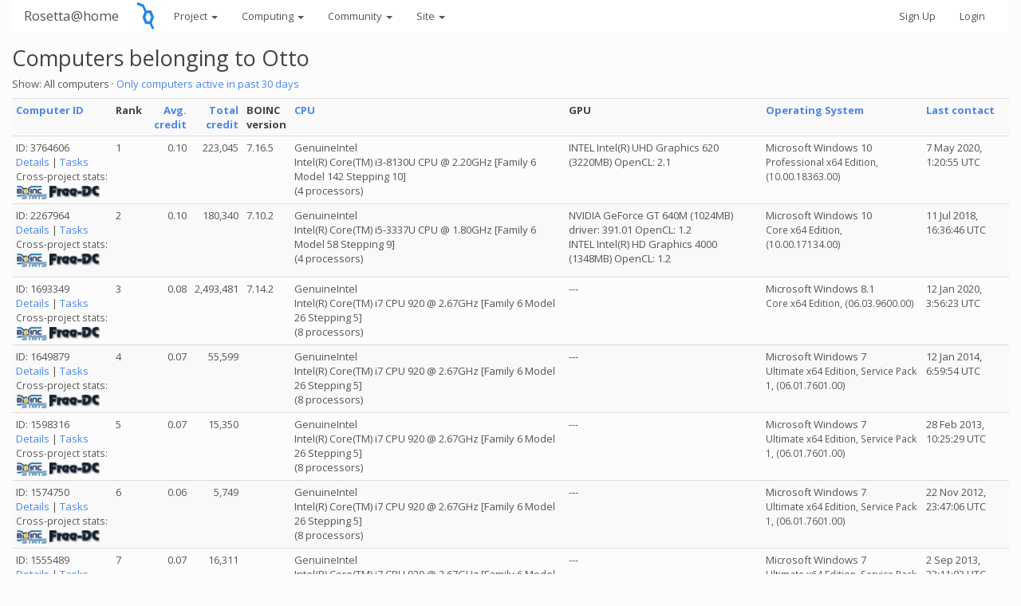

--- FILE ---
content_type: text/html; charset=utf-8
request_url: https://boinc.bakerlab.org/rosetta/hosts_user.php?sort=id&rev=1&show_all=1&userid=163281
body_size: 5682
content:
<!DOCTYPE html>
        <html lang="en">
        <head>
        <meta name="viewport" content="width=device-width, initial-scale=1">
    <title>Computers belonging to Otto</title>

        <meta charset="utf-8">
        <link type="text/css" rel="stylesheet" href="https://boinc.bakerlab.org/rosetta//bootstrap.min.css" media="all">
    
        <script src="https://boinc.bakerlab.org/rosetta/jquery.min.js"></script>

        <link rel=alternate type="application/rss+xml" title="Rosetta@home RSS 2.0" href="https://boinc.bakerlab.org/rosetta/rss_main.php">

<script type="text/javascript">
  var _paq = window._paq || [];
  _paq.push(['trackPageView']);
  _paq.push(['enableLinkTracking']);
  (function() {
    var u="//stats.ipd.uw.edu/";
    _paq.push(['setTrackerUrl', u+'matomo.php']);
    _paq.push(['setSiteId', '4']);
    var d=document, g=d.createElement('script'), s=d.getElementsByTagName('script')[0];
    g.type='text/javascript'; g.async=true; g.defer=true; g.src=u+'matomo.js'; s.parentNode.insertBefore(g,s);
  })();
</script>

        </head>
    <body >
<!-- SVN VERSIONS -->
<!-- $Id$ -->
<!-- $Id: pm.inc 14019 2007-11-01 23:04:39Z davea $ -->
<!-- $Id$ -->
<!-- $Id$ -->
<!-- $Id$ -->
<!-- $Id$ -->
<!-- $Id$ -->
<!-- $Id$ -->
<!-- $Id$ -->
<!-- $Id$ -->
<div class="container-fluid">
    <nav class="navbar navbar-default">

  <div class="container-fluid">
     <div class="navbar-header">
     <a href=https://boinc.bakerlab.org/rosetta/><img src="/rosetta/rah/rah_images/rah_rotamer_logo_39.png" class="py-3 "></a>
	<button type="button" class="navbar-toggle" data-toggle="collapse" data-target="#myNavbar">
        <span class="icon-bar"></span>
        <span class="icon-bar"></span>
        <span class="icon-bar"></span>
      </button>
      <a class="navbar-brand" href=https://boinc.bakerlab.org/rosetta/>Rosetta@home</a>
    </div>
    <div class="collapse navbar-collapse" id="myNavbar">
      <ul class="nav navbar-nav">
    
      <li class="dropdown">
        <a class="dropdown-toggle" data-toggle="dropdown" href="#">Project
        <span class="caret"></span></a>
        <ul class="dropdown-menu">
    <li><a href="https://boinc.bakerlab.org/rosetta/rah/rah_about.php">About Rosetta@home</a></li>
            <li><a href="https://boinc.bakerlab.org/rosetta/rah/rah_graphics.php">Quick guide to Rosetta and its graphics</a></li>
            <li><a href="https://boinc.bakerlab.org/rosetta/rah/rah_news_media.php">News &amp; Articles about Rosetta</a></li>
            <li><a href="https://boinc.bakerlab.org/rosetta/rah/rah_donations.php">Donate</a></li>
            
        </ul>
      </li>
    
      <li class="dropdown">
        <a class="dropdown-toggle" data-toggle="dropdown" href="#">Computing
        <span class="caret"></span></a>
        <ul class="dropdown-menu">
    <li><a href="https://boinc.bakerlab.org/rosetta/server_status.php">Server status</a></li>
            <li><a href="https://boinc.bakerlab.org/rosetta/stats.php">Statistics</a></li>
            <li><a href="https://boinc.bakerlab.org/rosetta/apps.php">Applications</a></li>
            
        </ul>
      </li>
    
      <li class="dropdown">
        <a class="dropdown-toggle" data-toggle="dropdown" href="#">Community
        <span class="caret"></span></a>
        <ul class="dropdown-menu">
    <li><a href="https://boinc.bakerlab.org/rosetta/forum_index.php">Message boards</a></li>
            <li><a href="https://boinc.bakerlab.org/rosetta/forum_help_desk.php">Questions and Answers</a></li>
            <li><a href="https://boinc.bakerlab.org/rosetta/team.php">Teams</a></li>
            <li><a href="https://boinc.bakerlab.org/rosetta/profile_menu.php">Profiles</a></li>
            <li><a href="https://boinc.bakerlab.org/rosetta/user_search.php">User search</a></li>
            <li><a href="https://boinc.bakerlab.org/rosetta/uotd.php">User of the day</a></li>
            <li><a href="https://boinc.bakerlab.org/rosetta/cert1.php">Certificate</a></li>
            
        </ul>
      </li>
    
      <li class="dropdown">
        <a class="dropdown-toggle" data-toggle="dropdown" href="#">Site
        <span class="caret"></span></a>
        <ul class="dropdown-menu">
    <li><a href="https://boinc.bakerlab.org/rosetta/site_search.php">Site search</a></li>
            <li><a href="https://boinc.bakerlab.org/rosetta/language_select.php">Languages</a></li>
            
        </ul>
      </li>
    
      </ul>
      <ul class="nav navbar-nav navbar-right">
    
                <li><a href="https://boinc.bakerlab.org/rosetta/create_account_form.php">Sign Up</a></li>
                <li><a href="https://boinc.bakerlab.org/rosetta/login_form.php">Login</a></li>
                
      </ul>
    </div>
  </div>
</nav>
    <h2>Computers belonging to Otto</h2>
<p>Show: All computers &middot; <a href=hosts_user.php?sort=id&rev=1&show_all=0&userid=163281>Only computers active in past 30 days</a><p><div class="table">
      <table  width="100%" class="table table-condensed table-striped" >
    <tr><th  class="bg-default"><a href=hosts_user.php?sort=id&rev=0&show_all=1&userid=163281>Computer ID</a></th><th  class="bg-default">Rank</th><th style="text-align:right;" class="bg-default"><a href=hosts_user.php?sort=expavg_credit&rev=1&show_all=1&userid=163281>Avg. credit</a></th><th style="text-align:right;" class="bg-default"><a href=hosts_user.php?sort=total_credit&rev=1&show_all=1&userid=163281>Total credit</a></th><th  class="bg-default">BOINC<br>version</th><th  class="bg-default"><a href=hosts_user.php?sort=cpu&rev=1&show_all=1&userid=163281>CPU</a></th><th  class="bg-default">GPU</th><th  class="bg-default"><a href=hosts_user.php?sort=os&rev=1&show_all=1&userid=163281>Operating System</a></th><th  class="bg-default"><a href=hosts_user.php?sort=rpc_time&rev=1&show_all=1&userid=163281>Last contact</a></th></tr>
<tr><td>ID: 3764606
        <br><a href=show_host_detail.php?hostid=3764606>Details</a> |
        <a href=results.php?hostid=3764606>Tasks</a>
    
            <br><nobr><small>Cross-project stats:</small></nobr><br><a href=http://boincstats.com/en/stats/-1/host/detail/52cb908d5b24cdd171bb00052c5953a3><img class="icon" border=2 src=img/boincstats_icon.png alt="BOINCstats.com"></a> <a href=http://stats.free-dc.org/stats.php?page=hostbycpid&cpid=52cb908d5b24cdd171bb00052c5953a3><img class="icon" border=2 src=img/freedc_icon.png alt="Free-DC"></a> 
        </td>
    <td>1</td>

            <td align=right>0.10</td>
            <td align=right>223,045</td>
            <td>7.16.5</td>
            <td>GenuineIntel<br>Intel(R) Core(TM) i3-8130U CPU @ 2.20GHz [Family 6 Model 142 Stepping 10]<br>(4 processors)
</td>
            <td>INTEL Intel(R) UHD Graphics 620 (3220MB) OpenCL: 2.1</td>
            <td>Microsoft Windows 10<br><small>Professional x64 Edition, (10.00.18363.00)</small></td>
            <td>7 May 2020, 1:20:55 UTC</td>
            </tr>
<tr><td>ID: 2267964
        <br><a href=show_host_detail.php?hostid=2267964>Details</a> |
        <a href=results.php?hostid=2267964>Tasks</a>
    
            <br><nobr><small>Cross-project stats:</small></nobr><br><a href=http://boincstats.com/en/stats/-1/host/detail/54de6d5dd074ba3f208566b432885995><img class="icon" border=2 src=img/boincstats_icon.png alt="BOINCstats.com"></a> <a href=http://stats.free-dc.org/stats.php?page=hostbycpid&cpid=54de6d5dd074ba3f208566b432885995><img class="icon" border=2 src=img/freedc_icon.png alt="Free-DC"></a> 
        </td>
    <td>2</td>

            <td align=right>0.10</td>
            <td align=right>180,340</td>
            <td>7.10.2</td>
            <td>GenuineIntel<br>Intel(R) Core(TM) i5-3337U CPU @ 1.80GHz [Family 6 Model 58 Stepping 9]<br>(4 processors)
</td>
            <td>NVIDIA GeForce GT 640M (1024MB) driver: 391.01 OpenCL: 1.2<p>INTEL Intel(R) HD Graphics 4000 (1348MB) OpenCL: 1.2</td>
            <td>Microsoft Windows 10<br><small>Core x64 Edition, (10.00.17134.00)</small></td>
            <td>11 Jul 2018, 16:36:46 UTC</td>
            </tr>
<tr><td>ID: 1693349
        <br><a href=show_host_detail.php?hostid=1693349>Details</a> |
        <a href=results.php?hostid=1693349>Tasks</a>
    
            <br><nobr><small>Cross-project stats:</small></nobr><br><a href=http://boincstats.com/en/stats/-1/host/detail/591043e09eb0f977a082f62b3d2e1062><img class="icon" border=2 src=img/boincstats_icon.png alt="BOINCstats.com"></a> <a href=http://stats.free-dc.org/stats.php?page=hostbycpid&cpid=591043e09eb0f977a082f62b3d2e1062><img class="icon" border=2 src=img/freedc_icon.png alt="Free-DC"></a> 
        </td>
    <td>3</td>

            <td align=right>0.08</td>
            <td align=right>2,493,481</td>
            <td>7.14.2</td>
            <td>GenuineIntel<br>Intel(R) Core(TM) i7 CPU 920 @ 2.67GHz [Family 6 Model 26 Stepping 5]<br>(8 processors)
</td>
            <td>---</td>
            <td>Microsoft Windows 8.1<br><small>Core x64 Edition, (06.03.9600.00)</small></td>
            <td>12 Jan 2020, 3:56:23 UTC</td>
            </tr>
<tr><td>ID: 1649879
        <br><a href=show_host_detail.php?hostid=1649879>Details</a> |
        <a href=results.php?hostid=1649879>Tasks</a>
    
            <br><nobr><small>Cross-project stats:</small></nobr><br><a href=http://boincstats.com/en/stats/-1/host/detail/170368706d84f161c1f095efdf630bcf><img class="icon" border=2 src=img/boincstats_icon.png alt="BOINCstats.com"></a> <a href=http://stats.free-dc.org/stats.php?page=hostbycpid&cpid=170368706d84f161c1f095efdf630bcf><img class="icon" border=2 src=img/freedc_icon.png alt="Free-DC"></a> 
        </td>
    <td>4</td>

            <td align=right>0.07</td>
            <td align=right>55,599</td>
            <td></td>
            <td>GenuineIntel<br>Intel(R) Core(TM) i7 CPU         920  @ 2.67GHz [Family 6 Model 26 Stepping 5]<br>(8 processors)
</td>
            <td>---</td>
            <td>Microsoft Windows 7<br><small>Ultimate x64 Edition, Service Pack 1, (06.01.7601.00)</small></td>
            <td>12 Jan 2014, 6:59:54 UTC</td>
            </tr>
<tr><td>ID: 1598316
        <br><a href=show_host_detail.php?hostid=1598316>Details</a> |
        <a href=results.php?hostid=1598316>Tasks</a>
    
            <br><nobr><small>Cross-project stats:</small></nobr><br><a href=http://boincstats.com/en/stats/-1/host/detail/d795f5d2b2ff21ef1e895d0855c49fba><img class="icon" border=2 src=img/boincstats_icon.png alt="BOINCstats.com"></a> <a href=http://stats.free-dc.org/stats.php?page=hostbycpid&cpid=d795f5d2b2ff21ef1e895d0855c49fba><img class="icon" border=2 src=img/freedc_icon.png alt="Free-DC"></a> 
        </td>
    <td>5</td>

            <td align=right>0.07</td>
            <td align=right>15,350</td>
            <td></td>
            <td>GenuineIntel<br>Intel(R) Core(TM) i7 CPU         920  @ 2.67GHz [Family 6 Model 26 Stepping 5]<br>(8 processors)
</td>
            <td>---</td>
            <td>Microsoft Windows 7<br><small>Ultimate x64 Edition, Service Pack 1, (06.01.7601.00)</small></td>
            <td>28 Feb 2013, 10:25:29 UTC</td>
            </tr>
<tr><td>ID: 1574750
        <br><a href=show_host_detail.php?hostid=1574750>Details</a> |
        <a href=results.php?hostid=1574750>Tasks</a>
    
            <br><nobr><small>Cross-project stats:</small></nobr><br><a href=http://boincstats.com/en/stats/-1/host/detail/028fe864fefb0ca35989ed82cdc9efe8><img class="icon" border=2 src=img/boincstats_icon.png alt="BOINCstats.com"></a> <a href=http://stats.free-dc.org/stats.php?page=hostbycpid&cpid=028fe864fefb0ca35989ed82cdc9efe8><img class="icon" border=2 src=img/freedc_icon.png alt="Free-DC"></a> 
        </td>
    <td>6</td>

            <td align=right>0.06</td>
            <td align=right>5,749</td>
            <td></td>
            <td>GenuineIntel<br>Intel(R) Core(TM) i7 CPU         920  @ 2.67GHz [Family 6 Model 26 Stepping 5]<br>(8 processors)
</td>
            <td>---</td>
            <td>Microsoft Windows 7<br><small>Ultimate x64 Edition, Service Pack 1, (06.01.7601.00)</small></td>
            <td>22 Nov 2012, 23:47:06 UTC</td>
            </tr>
<tr><td>ID: 1555489
        <br><a href=show_host_detail.php?hostid=1555489>Details</a> |
        <a href=results.php?hostid=1555489>Tasks</a>
    
            <br><nobr><small>Cross-project stats:</small></nobr><br><a href=http://boincstats.com/en/stats/-1/host/detail/66f591bfd8fefe6af4c9ce88bd7794f4><img class="icon" border=2 src=img/boincstats_icon.png alt="BOINCstats.com"></a> <a href=http://stats.free-dc.org/stats.php?page=hostbycpid&cpid=66f591bfd8fefe6af4c9ce88bd7794f4><img class="icon" border=2 src=img/freedc_icon.png alt="Free-DC"></a> 
        </td>
    <td>7</td>

            <td align=right>0.07</td>
            <td align=right>16,311</td>
            <td></td>
            <td>GenuineIntel<br>Intel(R) Core(TM) i7 CPU         920  @ 2.67GHz [Family 6 Model 26 Stepping 5]<br>(8 processors)
</td>
            <td>---</td>
            <td>Microsoft Windows 7<br><small>Ultimate x64 Edition, Service Pack 1, (06.01.7601.00)</small></td>
            <td>2 Sep 2013, 23:11:03 UTC</td>
            </tr>
<tr><td>ID: 1476038
        <br><a href=show_host_detail.php?hostid=1476038>Details</a> |
        <a href=results.php?hostid=1476038>Tasks</a>
    
            <br><nobr><small>Cross-project stats:</small></nobr><br><a href=http://boincstats.com/en/stats/-1/host/detail/cea30ad67c9fada6cad6e78783311870><img class="icon" border=2 src=img/boincstats_icon.png alt="BOINCstats.com"></a> <a href=http://stats.free-dc.org/stats.php?page=hostbycpid&cpid=cea30ad67c9fada6cad6e78783311870><img class="icon" border=2 src=img/freedc_icon.png alt="Free-DC"></a> 
        </td>
    <td>8</td>

            <td align=right>0.06</td>
            <td align=right>30,123</td>
            <td></td>
            <td>GenuineIntel<br>Intel(R) Core(TM) i7 CPU         920  @ 2.67GHz [Family 6 Model 26 Stepping 5]<br>(8 processors)
</td>
            <td>---</td>
            <td>Microsoft Windows 7<br><small>Ultimate x64 Edition, Service Pack 1, (06.01.7601.00)</small></td>
            <td>30 Dec 2011, 19:51:44 UTC</td>
            </tr>
<tr><td>ID: 1453203
        <br><a href=show_host_detail.php?hostid=1453203>Details</a> |
        <a href=results.php?hostid=1453203>Tasks</a>
    
            <br><nobr><small>Cross-project stats:</small></nobr><br><a href=http://boincstats.com/en/stats/-1/host/detail/0014190f3618f640f0a09752ca7ab65e><img class="icon" border=2 src=img/boincstats_icon.png alt="BOINCstats.com"></a> <a href=http://stats.free-dc.org/stats.php?page=hostbycpid&cpid=0014190f3618f640f0a09752ca7ab65e><img class="icon" border=2 src=img/freedc_icon.png alt="Free-DC"></a> 
        </td>
    <td>9</td>

            <td align=right>0.08</td>
            <td align=right>30,974</td>
            <td></td>
            <td>GenuineIntel<br>Intel(R) Core(TM) i7 CPU         920  @ 2.67GHz [Family 6 Model 26 Stepping 5]<br>(8 processors)
</td>
            <td>---</td>
            <td>Microsoft Windows 7<br><small>Ultimate x64 Edition, Service Pack 1, (06.01.7601.00)</small></td>
            <td>24 Jul 2011, 13:12:52 UTC</td>
            </tr>
<tr><td>ID: 1440132
        <br><a href=show_host_detail.php?hostid=1440132>Details</a> |
        <a href=results.php?hostid=1440132>Tasks</a>
    
            <br><nobr><small>Cross-project stats:</small></nobr><br><a href=http://boincstats.com/en/stats/-1/host/detail/b011556348b17eaa4aba0cdb9ff3fbc4><img class="icon" border=2 src=img/boincstats_icon.png alt="BOINCstats.com"></a> <a href=http://stats.free-dc.org/stats.php?page=hostbycpid&cpid=b011556348b17eaa4aba0cdb9ff3fbc4><img class="icon" border=2 src=img/freedc_icon.png alt="Free-DC"></a> 
        </td>
    <td>10</td>

            <td align=right>0.06</td>
            <td align=right>76,796</td>
            <td></td>
            <td>GenuineIntel<br>Intel(R) Core(TM) i7 CPU         920  @ 2.67GHz [Family 6 Model 26 Stepping 5]<br>(8 processors)
</td>
            <td>---</td>
            <td>Microsoft Windows 7<br><small>Ultimate x64 Edition, Service Pack 1, (06.01.7601.00)</small></td>
            <td>29 Jun 2012, 9:38:23 UTC</td>
            </tr>
<tr><td>ID: 1417231
        <br><a href=show_host_detail.php?hostid=1417231>Details</a> |
        <a href=results.php?hostid=1417231>Tasks</a>
    
            <br><nobr><small>Cross-project stats:</small></nobr><br><a href=http://boincstats.com/en/stats/-1/host/detail/b011556348b17eaa4aba0cdb9ff3fbc4><img class="icon" border=2 src=img/boincstats_icon.png alt="BOINCstats.com"></a> <a href=http://stats.free-dc.org/stats.php?page=hostbycpid&cpid=b011556348b17eaa4aba0cdb9ff3fbc4><img class="icon" border=2 src=img/freedc_icon.png alt="Free-DC"></a> 
        </td>
    <td>11</td>

            <td align=right>0.09</td>
            <td align=right>59,682</td>
            <td></td>
            <td>GenuineIntel<br>Intel(R) Core(TM) i7 CPU         920  @ 2.67GHz [Family 6 Model 26 Stepping 5]<br>(8 processors)
</td>
            <td>---</td>
            <td>Microsoft Windows 7<br><small>Ultimate x64 Edition, Service Pack 1, (06.01.7601.00)</small></td>
            <td>10 Jun 2011, 12:05:30 UTC</td>
            </tr>
<tr><td>ID: 1372564
        <br><a href=show_host_detail.php?hostid=1372564>Details</a> |
        <a href=results.php?hostid=1372564>Tasks</a>
    
            <br><nobr><small>Cross-project stats:</small></nobr><br><a href=http://boincstats.com/en/stats/-1/host/detail/c4ba1ebb6157180b546f77380eb074cd><img class="icon" border=2 src=img/boincstats_icon.png alt="BOINCstats.com"></a> <a href=http://stats.free-dc.org/stats.php?page=hostbycpid&cpid=c4ba1ebb6157180b546f77380eb074cd><img class="icon" border=2 src=img/freedc_icon.png alt="Free-DC"></a> 
        </td>
    <td>12</td>

            <td align=right>0.07</td>
            <td align=right>1,394</td>
            <td></td>
            <td>GenuineIntel<br>Intel(R) Core(TM) i7 CPU         920  @ 2.67GHz [Family 6 Model 26 Stepping 5]<br>(8 processors)
</td>
            <td>---</td>
            <td>Microsoft Windows 7<br><small>Ultimate x64 Edition, (06.01.7600.00)</small></td>
            <td>16 Dec 2010, 2:45:01 UTC</td>
            </tr>
<tr><td>ID: 1351546
        <br><a href=show_host_detail.php?hostid=1351546>Details</a> |
        <a href=results.php?hostid=1351546>Tasks</a>
    
            <br><nobr><small>Cross-project stats:</small></nobr><br><a href=http://boincstats.com/en/stats/-1/host/detail/b011556348b17eaa4aba0cdb9ff3fbc4><img class="icon" border=2 src=img/boincstats_icon.png alt="BOINCstats.com"></a> <a href=http://stats.free-dc.org/stats.php?page=hostbycpid&cpid=b011556348b17eaa4aba0cdb9ff3fbc4><img class="icon" border=2 src=img/freedc_icon.png alt="Free-DC"></a> 
        </td>
    <td>13</td>

            <td align=right>0.08</td>
            <td align=right>28,532</td>
            <td></td>
            <td>GenuineIntel<br>Intel(R) Core(TM) i7 CPU         920  @ 2.67GHz [Family 6 Model 26 Stepping 5]<br>(8 processors)
</td>
            <td>---</td>
            <td>Microsoft Windows 7<br><small>Ultimate x64 Edition, Service Pack 1, (06.01.7601.00)</small></td>
            <td>27 Mar 2011, 12:50:43 UTC</td>
            </tr>
<tr><td>ID: 1201367
        <br><a href=show_host_detail.php?hostid=1201367>Details</a> |
        <a href=results.php?hostid=1201367>Tasks</a>
    
            <br><nobr><small>Cross-project stats:</small></nobr><br><a href=http://boincstats.com/en/stats/-1/host/detail/b011556348b17eaa4aba0cdb9ff3fbc4><img class="icon" border=2 src=img/boincstats_icon.png alt="BOINCstats.com"></a> <a href=http://stats.free-dc.org/stats.php?page=hostbycpid&cpid=b011556348b17eaa4aba0cdb9ff3fbc4><img class="icon" border=2 src=img/freedc_icon.png alt="Free-DC"></a> 
        </td>
    <td>14</td>

            <td align=right>0.08</td>
            <td align=right>181,086</td>
            <td></td>
            <td>GenuineIntel<br>Intel(R) Core(TM) i7 CPU         920  @ 2.67GHz [Family 6 Model 26 Stepping 5]<br>(8 processors)
</td>
            <td>---</td>
            <td>Microsoft Windows 7<br><small>Ultimate x64 Edition, (06.01.7600.00)</small></td>
            <td>11 Oct 2010, 23:46:36 UTC</td>
            </tr>
<tr><td>ID: 1103985
        <br><a href=show_host_detail.php?hostid=1103985>Details</a> |
        <a href=results.php?hostid=1103985>Tasks</a>
    
            <br><nobr><small>Cross-project stats:</small></nobr><br><a href=http://boincstats.com/en/stats/-1/host/detail/f009593f7fc4fb62c4ea5ff080acb580><img class="icon" border=2 src=img/boincstats_icon.png alt="BOINCstats.com"></a> <a href=http://stats.free-dc.org/stats.php?page=hostbycpid&cpid=f009593f7fc4fb62c4ea5ff080acb580><img class="icon" border=2 src=img/freedc_icon.png alt="Free-DC"></a> 
        </td>
    <td>15</td>

            <td align=right>0.10</td>
            <td align=right>55,432</td>
            <td></td>
            <td>GenuineIntel<br>Intel(R) Core(TM) i7 CPU         920  @ 2.67GHz [x86 Family 6 Model 26 Stepping 5]<br>(8 processors)
</td>
            <td>---</td>
            <td>Microsoft Windows 7<br><small>Ultimate x86 Edition, (06.01.7600.00)</small></td>
            <td>19 Nov 2009, 3:06:46 UTC</td>
            </tr>
<tr><td>ID: 1103016
        <br><a href=show_host_detail.php?hostid=1103016>Details</a> |
        <a href=results.php?hostid=1103016>Tasks</a>
    
            <br><nobr><small>Cross-project stats:</small></nobr><br><a href=http://boincstats.com/en/stats/-1/host/detail/292324f50158d7d36857ff9bb42d5560><img class="icon" border=2 src=img/boincstats_icon.png alt="BOINCstats.com"></a> <a href=http://stats.free-dc.org/stats.php?page=hostbycpid&cpid=292324f50158d7d36857ff9bb42d5560><img class="icon" border=2 src=img/freedc_icon.png alt="Free-DC"></a> 
        </td>
    <td>16</td>

            <td align=right>0.08</td>
            <td align=right>25,998</td>
            <td></td>
            <td>GenuineIntel<br>Intel(R) Core(TM) i7 CPU         920  @ 2.67GHz [x86 Family 6 Model 26 Stepping 5]<br>(8 processors)
</td>
            <td>---</td>
            <td>Microsoft Windows 7<br><small>Ultimate x86 Edition, (06.01.7600.00)</small></td>
            <td>11 Dec 2009, 14:55:54 UTC</td>
            </tr>
<tr><td>ID: 979298
        <br><a href=show_host_detail.php?hostid=979298>Details</a> |
        <a href=results.php?hostid=979298>Tasks</a>
    
            <br><nobr><small>Cross-project stats:</small></nobr><br><a href=http://boincstats.com/en/stats/-1/host/detail/bef3b69968c6319e58ddfb0d7e08928c><img class="icon" border=2 src=img/boincstats_icon.png alt="BOINCstats.com"></a> <a href=http://stats.free-dc.org/stats.php?page=hostbycpid&cpid=bef3b69968c6319e58ddfb0d7e08928c><img class="icon" border=2 src=img/freedc_icon.png alt="Free-DC"></a> 
        </td>
    <td>17</td>

            <td align=right>0.10</td>
            <td align=right>32,824</td>
            <td></td>
            <td>AuthenticAMD<br>AMD Athlon(tm) 64 X2 Dual Core Processor 4200+ [x86 Family 15 Model 43 Stepping 1]<br>(2 processors)
</td>
            <td>---</td>
            <td>Microsoft Windows 7<br><small>x86 Edition, (06.01.7100.00)</small></td>
            <td>6 Jul 2009, 21:05:50 UTC</td>
            </tr>
<tr><td>ID: 971895
        <br><a href=show_host_detail.php?hostid=971895>Details</a> |
        <a href=results.php?hostid=971895>Tasks</a>
    
            <br><nobr><small>Cross-project stats:</small></nobr><br><a href=http://boincstats.com/en/stats/-1/host/detail/bc2e0d025e4e296707ffed16843f4481><img class="icon" border=2 src=img/boincstats_icon.png alt="BOINCstats.com"></a> <a href=http://stats.free-dc.org/stats.php?page=hostbycpid&cpid=bc2e0d025e4e296707ffed16843f4481><img class="icon" border=2 src=img/freedc_icon.png alt="Free-DC"></a> 
        </td>
    <td>18</td>

            <td align=right>0.09</td>
            <td align=right>674</td>
            <td></td>
            <td>AuthenticAMD<br>AMD Athlon(tm) 64 X2 Dual Core Processor 4200+ [x86 Family 15 Model 43 Stepping 1]<br>(2 processors)
</td>
            <td>---</td>
            <td>Microsoft Windows XP<br><small>Home x86 Editon, Service Pack 3, (05.01.2600.00)</small></td>
            <td>28 Dec 2008, 11:35:37 UTC</td>
            </tr>
<tr><td>ID: 966671
        <br><a href=show_host_detail.php?hostid=966671>Details</a> |
        <a href=results.php?hostid=966671>Tasks</a>
    
            <br><nobr><small>Cross-project stats:</small></nobr><br><a href=http://boincstats.com/en/stats/-1/host/detail/1e69b6edac834b5f3c80d4983f72c5da><img class="icon" border=2 src=img/boincstats_icon.png alt="BOINCstats.com"></a> <a href=http://stats.free-dc.org/stats.php?page=hostbycpid&cpid=1e69b6edac834b5f3c80d4983f72c5da><img class="icon" border=2 src=img/freedc_icon.png alt="Free-DC"></a> 
        </td>
    <td>19</td>

            <td align=right>0.08</td>
            <td align=right>236</td>
            <td></td>
            <td>AuthenticAMD<br>AMD Athlon(tm) 64 X2 Dual Core Processor 4200+ [x86 Family 15 Model 43 Stepping 1]<br>(2 processors)
</td>
            <td>---</td>
            <td>Microsoft Windows XP<br><small>Home x86 Editon, Service Pack 3, (05.01.2600.00)</small></td>
            <td>19 Dec 2008, 15:22:11 UTC</td>
            </tr>
<tr><td>ID: 957146
        <br><a href=show_host_detail.php?hostid=957146>Details</a> |
        <a href=results.php?hostid=957146>Tasks</a>
    
            <br><nobr><small>Cross-project stats:</small></nobr><br><a href=http://boincstats.com/en/stats/-1/host/detail/da86777f46c52b0f0f4ca35258f296af><img class="icon" border=2 src=img/boincstats_icon.png alt="BOINCstats.com"></a> <a href=http://stats.free-dc.org/stats.php?page=hostbycpid&cpid=da86777f46c52b0f0f4ca35258f296af><img class="icon" border=2 src=img/freedc_icon.png alt="Free-DC"></a> 
        </td>
    <td>20</td>

            <td align=right>0.07</td>
            <td align=right>2,761</td>
            <td></td>
            <td>AuthenticAMD<br>AMD Athlon(tm) 64 X2 Dual Core Processor 4200+ [x86 Family 15 Model 43 Stepping 1]<br>(2 processors)
</td>
            <td>---</td>
            <td>Microsoft Windows XP<br><small>Home x86 Editon, Service Pack 3, (05.01.2600.00)</small></td>
            <td>16 Dec 2008, 23:18:59 UTC</td>
            </tr>
<tr><td>ID: 933714
        <br><a href=show_host_detail.php?hostid=933714>Details</a> |
        <a href=results.php?hostid=933714>Tasks</a>
    
            <br><nobr><small>Cross-project stats:</small></nobr><br><a href=http://boincstats.com/en/stats/-1/host/detail/eb75fc8001b8bd707b0bae4fda6355b3><img class="icon" border=2 src=img/boincstats_icon.png alt="BOINCstats.com"></a> <a href=http://stats.free-dc.org/stats.php?page=hostbycpid&cpid=eb75fc8001b8bd707b0bae4fda6355b3><img class="icon" border=2 src=img/freedc_icon.png alt="Free-DC"></a> 
        </td>
    <td>21</td>

            <td align=right>0.08</td>
            <td align=right>7,110</td>
            <td></td>
            <td>AuthenticAMD<br>AMD Athlon(tm) 64 X2 Dual Core Processor 4200+ [x86 Family 15 Model 43 Stepping 1]<br>(2 processors)
</td>
            <td>---</td>
            <td>Microsoft Windows XP<br><small>Home x86 Editon, Service Pack 3, (05.01.2600.00)</small></td>
            <td>2 Dec 2008, 20:12:48 UTC</td>
            </tr>
<tr><td>ID: 926109
        <br><a href=show_host_detail.php?hostid=926109>Details</a> |
        <a href=results.php?hostid=926109>Tasks</a>
    
            <br><nobr><small>Cross-project stats:</small></nobr><br><a href=http://boincstats.com/en/stats/-1/host/detail/1d65d1cdf21a929a91b3e194854a301e><img class="icon" border=2 src=img/boincstats_icon.png alt="BOINCstats.com"></a> <a href=http://stats.free-dc.org/stats.php?page=hostbycpid&cpid=1d65d1cdf21a929a91b3e194854a301e><img class="icon" border=2 src=img/freedc_icon.png alt="Free-DC"></a> 
        </td>
    <td>22</td>

            <td align=right>0.07</td>
            <td align=right>1,159</td>
            <td></td>
            <td>AuthenticAMD<br>AMD Athlon(tm) 64 X2 Dual Core Processor 4200+ [x86 Family 15 Model 43 Stepping 1]<br>(2 processors)
</td>
            <td>---</td>
            <td>Microsoft Windows XP<br><small>Home x86 Editon, Service Pack 3, (05.01.2600.00)</small></td>
            <td>28 Oct 2008, 21:50:04 UTC</td>
            </tr>
<tr><td>ID: 925274
        <br><a href=show_host_detail.php?hostid=925274>Details</a> |
        <a href=results.php?hostid=925274>Tasks</a>
    
            <br><nobr><small>Cross-project stats:</small></nobr><br><a href=http://boincstats.com/en/stats/-1/host/detail/e61433eec14bf960b601613822c1b6e6><img class="icon" border=2 src=img/boincstats_icon.png alt="BOINCstats.com"></a> <a href=http://stats.free-dc.org/stats.php?page=hostbycpid&cpid=e61433eec14bf960b601613822c1b6e6><img class="icon" border=2 src=img/freedc_icon.png alt="Free-DC"></a> 
        </td>
    <td>23</td>

            <td align=right>0.09</td>
            <td align=right>33</td>
            <td></td>
            <td>AuthenticAMD<br>AMD Athlon(tm) 64 X2 Dual Core Processor 4200+ [x86 Family 15 Model 43 Stepping 1]<br>(2 processors)
</td>
            <td>---</td>
            <td>Microsoft Windows XP<br><small>Home x86 Editon, Service Pack 3, (05.01.2600.00)</small></td>
            <td>17 Oct 2008, 13:50:51 UTC</td>
            </tr>
<tr><td>ID: 923663
        <br><a href=show_host_detail.php?hostid=923663>Details</a> |
        <a href=results.php?hostid=923663>Tasks</a>
    
            <br><nobr><small>Cross-project stats:</small></nobr><br><a href=http://boincstats.com/en/stats/-1/host/detail/dc23bcb86247efccb1477e03e2f88308><img class="icon" border=2 src=img/boincstats_icon.png alt="BOINCstats.com"></a> <a href=http://stats.free-dc.org/stats.php?page=hostbycpid&cpid=dc23bcb86247efccb1477e03e2f88308><img class="icon" border=2 src=img/freedc_icon.png alt="Free-DC"></a> 
        </td>
    <td>24</td>

            <td align=right>0.09</td>
            <td align=right>61</td>
            <td></td>
            <td>AuthenticAMD<br>AMD Athlon(tm) 64 X2 Dual Core Processor 4200+ [x86 Family 15 Model 43 Stepping 1]<br>(2 processors)
</td>
            <td>---</td>
            <td>Microsoft Windows XP<br><small>Home x86 Editon, Service Pack 3, (05.01.2600.00)</small></td>
            <td>15 Oct 2008, 11:17:40 UTC</td>
            </tr>
<tr><td>ID: 918298
        <br><a href=show_host_detail.php?hostid=918298>Details</a> |
        <a href=results.php?hostid=918298>Tasks</a>
    
            <br><nobr><small>Cross-project stats:</small></nobr><br><a href=http://boincstats.com/en/stats/-1/host/detail/d7653800bb57c8dd9643a083b2d854ff><img class="icon" border=2 src=img/boincstats_icon.png alt="BOINCstats.com"></a> <a href=http://stats.free-dc.org/stats.php?page=hostbycpid&cpid=d7653800bb57c8dd9643a083b2d854ff><img class="icon" border=2 src=img/freedc_icon.png alt="Free-DC"></a> 
        </td>
    <td>25</td>

            <td align=right>0.08</td>
            <td align=right>594</td>
            <td></td>
            <td>AuthenticAMD<br>AMD Athlon(tm) 64 X2 Dual Core Processor 4200+ [x86 Family 15 Model 43 Stepping 1]<br>(2 processors)
</td>
            <td>---</td>
            <td>Microsoft Windows XP<br><small>Home x86 Editon, Service Pack 3, (05.01.2600.00)</small></td>
            <td>14 Oct 2008, 22:00:15 UTC</td>
            </tr>
<tr><td>ID: 913277
        <br><a href=show_host_detail.php?hostid=913277>Details</a> |
        <a href=results.php?hostid=913277>Tasks</a>
    
            <br><nobr><small>Cross-project stats:</small></nobr><br><a href=http://boincstats.com/en/stats/-1/host/detail/7469798c9188a6a203388bff97fc0278><img class="icon" border=2 src=img/boincstats_icon.png alt="BOINCstats.com"></a> <a href=http://stats.free-dc.org/stats.php?page=hostbycpid&cpid=7469798c9188a6a203388bff97fc0278><img class="icon" border=2 src=img/freedc_icon.png alt="Free-DC"></a> 
        </td>
    <td>26</td>

            <td align=right>0.08</td>
            <td align=right>709</td>
            <td></td>
            <td>AuthenticAMD<br>AMD Athlon(tm) 64 X2 Dual Core Processor 4200+ [x86 Family 15 Model 43 Stepping 1]<br>(2 processors)
</td>
            <td>---</td>
            <td>Microsoft Windows XP<br><small>Home x86 Editon, Service Pack 3, (05.01.2600.00)</small></td>
            <td>8 Oct 2008, 13:24:45 UTC</td>
            </tr>
<tr><td>ID: 909743
        <br><a href=show_host_detail.php?hostid=909743>Details</a> |
        <a href=results.php?hostid=909743>Tasks</a>
    
            <br><nobr><small>Cross-project stats:</small></nobr><br><a href=http://boincstats.com/en/stats/-1/host/detail/da73184442875ff1da54d11a3341b6c6><img class="icon" border=2 src=img/boincstats_icon.png alt="BOINCstats.com"></a> <a href=http://stats.free-dc.org/stats.php?page=hostbycpid&cpid=da73184442875ff1da54d11a3341b6c6><img class="icon" border=2 src=img/freedc_icon.png alt="Free-DC"></a> 
        </td>
    <td>27</td>

            <td align=right>0.09</td>
            <td align=right>531</td>
            <td></td>
            <td>AuthenticAMD<br>AMD Athlon(tm) 64 X2 Dual Core Processor 4200+ [x86 Family 15 Model 43 Stepping 1]<br>(2 processors)
</td>
            <td>---</td>
            <td>Microsoft Windows XP<br><small>Home x86 Editon, Service Pack 3, (05.01.2600.00)</small></td>
            <td>4 Oct 2008, 12:20:46 UTC</td>
            </tr>
<tr><td>ID: 908650
        <br><a href=show_host_detail.php?hostid=908650>Details</a> |
        <a href=results.php?hostid=908650>Tasks</a>
    
            <br><nobr><small>Cross-project stats:</small></nobr><br><a href=http://boincstats.com/en/stats/-1/host/detail/8949b37b6844834f5c052e7f025b1cbb><img class="icon" border=2 src=img/boincstats_icon.png alt="BOINCstats.com"></a> <a href=http://stats.free-dc.org/stats.php?page=hostbycpid&cpid=8949b37b6844834f5c052e7f025b1cbb><img class="icon" border=2 src=img/freedc_icon.png alt="Free-DC"></a> 
        </td>
    <td>28</td>

            <td align=right>0.08</td>
            <td align=right>112</td>
            <td></td>
            <td>AuthenticAMD<br>AMD Athlon(tm) 64 X2 Dual Core Processor 4200+ [x86 Family 15 Model 43 Stepping 1]<br>(2 processors)
</td>
            <td>---</td>
            <td>Microsoft Windows XP<br><small>Home x86 Editon, Service Pack 3, (05.01.2600.00)</small></td>
            <td>30 Sep 2008, 20:10:35 UTC</td>
            </tr>
<tr><td>ID: 907959
        <br><a href=show_host_detail.php?hostid=907959>Details</a> |
        <a href=results.php?hostid=907959>Tasks</a>
    
            <br><nobr><small>Cross-project stats:</small></nobr><br><a href=http://boincstats.com/en/stats/-1/host/detail/2e0df881d32a32bf5992fcb421f69bf9><img class="icon" border=2 src=img/boincstats_icon.png alt="BOINCstats.com"></a> <a href=http://stats.free-dc.org/stats.php?page=hostbycpid&cpid=2e0df881d32a32bf5992fcb421f69bf9><img class="icon" border=2 src=img/freedc_icon.png alt="Free-DC"></a> 
        </td>
    <td>29</td>

            <td align=right>0.09</td>
            <td align=right>120</td>
            <td></td>
            <td>AuthenticAMD<br>AMD Athlon(tm) 64 X2 Dual Core Processor 4200+ [x86 Family 15 Model 43 Stepping 1]<br>(2 processors)
</td>
            <td>---</td>
            <td>Microsoft Windows XP<br><small>Home x86 Editon, Service Pack 3, (05.01.2600.00)</small></td>
            <td>29 Sep 2008, 14:22:35 UTC</td>
            </tr>
<tr><td>ID: 765799
        <br><a href=show_host_detail.php?hostid=765799>Details</a> |
        <a href=results.php?hostid=765799>Tasks</a>
    
            <br><nobr><small>Cross-project stats:</small></nobr><br><a href=http://boincstats.com/en/stats/-1/host/detail/1a3533e86c68e7489a9870872a600ff5><img class="icon" border=2 src=img/boincstats_icon.png alt="BOINCstats.com"></a> <a href=http://stats.free-dc.org/stats.php?page=hostbycpid&cpid=1a3533e86c68e7489a9870872a600ff5><img class="icon" border=2 src=img/freedc_icon.png alt="Free-DC"></a> 
        </td>
    <td>30</td>

            <td align=right>0.07</td>
            <td align=right>13,786</td>
            <td></td>
            <td>AuthenticAMD<br>AMD Athlon(tm) 64 X2 Dual Core Processor 4200+ [x86 Family 15 Model 43 Stepping 1]<br>(2 processors)
</td>
            <td>---</td>
            <td>Microsoft Windows XP<br><small>Home x86 Editon, Service Pack 3, (05.01.2600.00)</small></td>
            <td>28 Sep 2008, 17:32:21 UTC</td>
            </tr>
<tr><td>ID: 761360
        <br><a href=show_host_detail.php?hostid=761360>Details</a> |
        <a href=results.php?hostid=761360>Tasks</a>
    
            <br><nobr><small>Cross-project stats:</small></nobr><br><a href=http://boincstats.com/en/stats/-1/host/detail/82106ea9a95e9447455cd3bc7145e35d><img class="icon" border=2 src=img/boincstats_icon.png alt="BOINCstats.com"></a> <a href=http://stats.free-dc.org/stats.php?page=hostbycpid&cpid=82106ea9a95e9447455cd3bc7145e35d><img class="icon" border=2 src=img/freedc_icon.png alt="Free-DC"></a> 
        </td>
    <td>31</td>

            <td align=right>0.07</td>
            <td align=right>17</td>
            <td></td>
            <td>AuthenticAMD<br>AMD Athlon(tm) XP 3000+ [x86 Family 6 Model 10 Stepping 0]<br>(1 processors)
</td>
            <td>---</td>
            <td>Microsoft Windows XP<br><small>Home Edition, Service Pack 2, (05.01.2600.00)</small></td>
            <td>7 Mar 2008, 22:15:13 UTC</td>
            </tr>
<tr><td>ID: 748650
        <br><a href=show_host_detail.php?hostid=748650>Details</a> |
        <a href=results.php?hostid=748650>Tasks</a>
    
            <br><nobr><small>Cross-project stats:</small></nobr><br><a href=http://boincstats.com/en/stats/-1/host/detail/06cd93aea9a4a3f7bdf5cec039610757><img class="icon" border=2 src=img/boincstats_icon.png alt="BOINCstats.com"></a> <a href=http://stats.free-dc.org/stats.php?page=hostbycpid&cpid=06cd93aea9a4a3f7bdf5cec039610757><img class="icon" border=2 src=img/freedc_icon.png alt="Free-DC"></a> 
        </td>
    <td>32</td>

            <td align=right>0.06</td>
            <td align=right>1,247</td>
            <td></td>
            <td>AuthenticAMD<br>AMD Athlon(tm) 64 X2 Dual Core Processor 4200+ [x86 Family 15 Model 43 Stepping 1]<br>(2 processors)
</td>
            <td>---</td>
            <td>Microsoft Windows XP<br><small>Home Edition, Service Pack 2, (05.01.2600.00)</small></td>
            <td>13 Mar 2008, 14:25:00 UTC</td>
            </tr>
<tr><td>ID: 731588
        <br><a href=show_host_detail.php?hostid=731588>Details</a> |
        <a href=results.php?hostid=731588>Tasks</a>
    
            <br><nobr><small>Cross-project stats:</small></nobr><br><a href=http://boincstats.com/en/stats/-1/host/detail/16b687ad65603ffad2bed19faf63327f><img class="icon" border=2 src=img/boincstats_icon.png alt="BOINCstats.com"></a> <a href=http://stats.free-dc.org/stats.php?page=hostbycpid&cpid=16b687ad65603ffad2bed19faf63327f><img class="icon" border=2 src=img/freedc_icon.png alt="Free-DC"></a> 
        </td>
    <td>33</td>

            <td align=right>0.10</td>
            <td align=right>1,856</td>
            <td></td>
            <td>AuthenticAMD<br>AMD Athlon(tm) 64 X2 Dual Core Processor 4200+ [x86 Family 15 Model 43 Stepping 1]<br>(2 processors)
</td>
            <td>---</td>
            <td>Microsoft Windows XP<br><small>Home Edition, Service Pack 2, (05.01.2600.00)</small></td>
            <td>20 Feb 2008, 0:43:03 UTC</td>
            </tr>
<tr><td>ID: 659604
        <br><a href=show_host_detail.php?hostid=659604>Details</a> |
        <a href=results.php?hostid=659604>Tasks</a>
    
            <br><nobr><small>Cross-project stats:</small></nobr><br><a href=http://boincstats.com/en/stats/-1/host/detail/30f976f162e57f79349f54dc599067d8><img class="icon" border=2 src=img/boincstats_icon.png alt="BOINCstats.com"></a> <a href=http://stats.free-dc.org/stats.php?page=hostbycpid&cpid=30f976f162e57f79349f54dc599067d8><img class="icon" border=2 src=img/freedc_icon.png alt="Free-DC"></a> 
        </td>
    <td>34</td>

            <td align=right>0.09</td>
            <td align=right>8,225</td>
            <td></td>
            <td>AuthenticAMD<br>AMD Athlon(tm) 64 X2 Dual Core Processor 4200+ [x86 Family 15 Model 43 Stepping 1]<br>(2 processors)
</td>
            <td>---</td>
            <td>Microsoft Windows XP<br><small>Home Edition, Service Pack 2, (05.01.2600.00)</small></td>
            <td>29 Jan 2008, 10:26:32 UTC</td>
            </tr>
<tr><td>ID: 462757
        <br><a href=show_host_detail.php?hostid=462757>Details</a> |
        <a href=results.php?hostid=462757>Tasks</a>
    
            <br><nobr><small>Cross-project stats:</small></nobr><br><a href=http://boincstats.com/en/stats/-1/host/detail/f205794c9b5605fd32de0b5ea8f1e6ea><img class="icon" border=2 src=img/boincstats_icon.png alt="BOINCstats.com"></a> <a href=http://stats.free-dc.org/stats.php?page=hostbycpid&cpid=f205794c9b5605fd32de0b5ea8f1e6ea><img class="icon" border=2 src=img/freedc_icon.png alt="Free-DC"></a> 
        </td>
    <td>35</td>

            <td align=right>0.08</td>
            <td align=right>15,719</td>
            <td></td>
            <td>AuthenticAMD<br>AMD Athlon(tm) 64 X2 Dual Core Processor 4200+ [x86 Family 15 Model 43 Stepping 1]<br>(2 processors)
</td>
            <td>---</td>
            <td>Microsoft Windows XP<br><small>Home Edition, Service Pack 2, (05.01.2600.00)</small></td>
            <td>9 Nov 2007, 12:30:08 UTC</td>
            </tr>
</table>
        </div>
    <p>Show: All computers &middot; <a href=hosts_user.php?sort=id&rev=1&show_all=0&userid=163281>Only computers active in past 30 days</a><p><br><br><nav class="navbar navbar-default">

  <div class="container-fluid">
     <div class="navbar-header">
     <a href=https://boinc.bakerlab.org/rosetta/><img src="/rosetta/rah/rah_images/rah_rotamer_logo_39.png" class="py-3 "></a>
    </div>
      <ul class="nav navbar-nav">
    
      <li class="dropdown">
        <a class="dropdown-toggle" data-toggle="dropdown" href="#">Project
        <span class="caret"></span></a>
        <ul class="dropdown-menu">
    <li><a href="https://boinc.bakerlab.org/rosetta/rah/rah_about.php">About Rosetta@home</a></li>
            <li><a href="https://boinc.bakerlab.org/rosetta/rah/rah_graphics.php">Quick guide to Rosetta and its graphics</a></li>
            <li><a href="https://boinc.bakerlab.org/rosetta/rah/rah_news_media.php">News &amp; Articles about Rosetta</a></li>
            <li><a href="https://boinc.bakerlab.org/rosetta/rah/rah_donations.php">Donate</a></li>
            
        </ul>
      </li>
    
      <li class="dropdown">
        <a class="dropdown-toggle" data-toggle="dropdown" href="#">Computing
        <span class="caret"></span></a>
        <ul class="dropdown-menu">
    <li><a href="https://boinc.bakerlab.org/rosetta/server_status.php">Server status</a></li>
            <li><a href="https://boinc.bakerlab.org/rosetta/stats.php">Statistics</a></li>
            <li><a href="https://boinc.bakerlab.org/rosetta/apps.php">Applications</a></li>
            
        </ul>
      </li>
    
      <li class="dropdown">
        <a class="dropdown-toggle" data-toggle="dropdown" href="#">Community
        <span class="caret"></span></a>
        <ul class="dropdown-menu">
    <li><a href="https://boinc.bakerlab.org/rosetta/forum_index.php">Message boards</a></li>
            <li><a href="https://boinc.bakerlab.org/rosetta/forum_help_desk.php">Questions and Answers</a></li>
            <li><a href="https://boinc.bakerlab.org/rosetta/team.php">Teams</a></li>
            <li><a href="https://boinc.bakerlab.org/rosetta/profile_menu.php">Profiles</a></li>
            <li><a href="https://boinc.bakerlab.org/rosetta/user_search.php">User search</a></li>
            <li><a href="https://boinc.bakerlab.org/rosetta/uotd.php">User of the day</a></li>
            <li><a href="https://boinc.bakerlab.org/rosetta/cert1.php">Certificate</a></li>
            
        </ul>
      </li>
    
      <li class="dropdown">
        <a class="dropdown-toggle" data-toggle="dropdown" href="#">Site
        <span class="caret"></span></a>
        <ul class="dropdown-menu">
    <li><a href="https://boinc.bakerlab.org/rosetta/site_search.php">Site search</a></li>
            <li><a href="https://boinc.bakerlab.org/rosetta/language_select.php">Languages</a></li>
            
        </ul>
      </li>
    
      </ul>
      <ul class="nav navbar-nav navbar-right">
      <li><a href="#">Top</a></li>

      </ul>
  </div>
</nav>
    <p></p>
        <a class="brand boinc-logo" href="https://boinc.berkeley.edu/"><img align="middle" border="0" src="https://boinc.bakerlab.org/rosetta/img/pb_boinc.gif" alt="Powered by BOINC"></a>
        <br><br>
        <p class="text-center"> &copy;2026 University of Washington <br><a href=https://www.bakerlab.org>https://www.bakerlab.org</a></p>
    
        </div>

        <script src="https://boinc.bakerlab.org/rosetta/bootstrap.min.js"></script>

        </body>
        </html>
